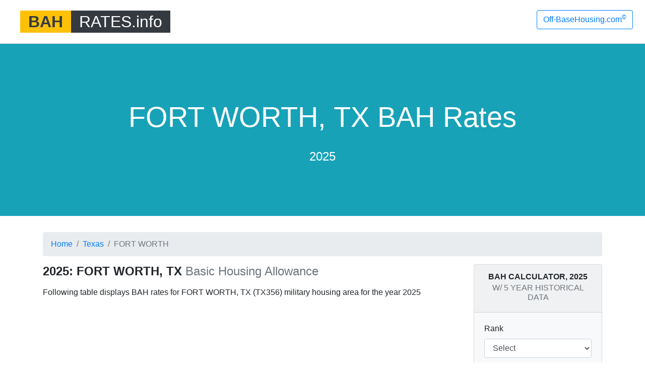

--- FILE ---
content_type: text/html; charset=utf-8
request_url: https://www.google.com/recaptcha/api2/aframe
body_size: 269
content:
<!DOCTYPE HTML><html><head><meta http-equiv="content-type" content="text/html; charset=UTF-8"></head><body><script nonce="R4lNyk4AQrGXb0N1GZwLGg">/** Anti-fraud and anti-abuse applications only. See google.com/recaptcha */ try{var clients={'sodar':'https://pagead2.googlesyndication.com/pagead/sodar?'};window.addEventListener("message",function(a){try{if(a.source===window.parent){var b=JSON.parse(a.data);var c=clients[b['id']];if(c){var d=document.createElement('img');d.src=c+b['params']+'&rc='+(localStorage.getItem("rc::a")?sessionStorage.getItem("rc::b"):"");window.document.body.appendChild(d);sessionStorage.setItem("rc::e",parseInt(sessionStorage.getItem("rc::e")||0)+1);localStorage.setItem("rc::h",'1769033826843');}}}catch(b){}});window.parent.postMessage("_grecaptcha_ready", "*");}catch(b){}</script></body></html>

--- FILE ---
content_type: text/javascript; charset=utf-8
request_url: https://bahrates.info/assets/js/common.js
body_size: 583
content:
$(document).ready(function() {
    (function() {
        'use strict';
        window.addEventListener('load', function() {
            // Fetch all the forms we want to apply custom Bootstrap validation styles to
            var forms = document.getElementsByClassName('needs-validation');
            // Loop over them and prevent submission
            var validation = Array.prototype.filter.call(forms, function(form) {
                form.addEventListener('submit', function(event) {
                    if (form.checkValidity() === false) {
                        event.preventDefault();
                        event.stopPropagation();
                    }
                    form.classList.add('was-validated');
                }, false);
            });
        }, false);
    })();

});

function showBAH(frm){

    var zipcode = document.getElementById('zipcode').value;
    var rank = document.getElementById('rank').value;
    var dataString = 'doCase=getMHA&zipcode='+zipcode;

    $.ajax({
        type: "POST",
        url: "/ajax.php",
        data: dataString,
        cache: false,
        success: function(retVal){
            var mha_name = retVal;
            var bahURL = '/' + mha_name + '-bah-rates-' + rank + '-' + zipcode;
            window.location.href = bahURL;
        }
    });
}
